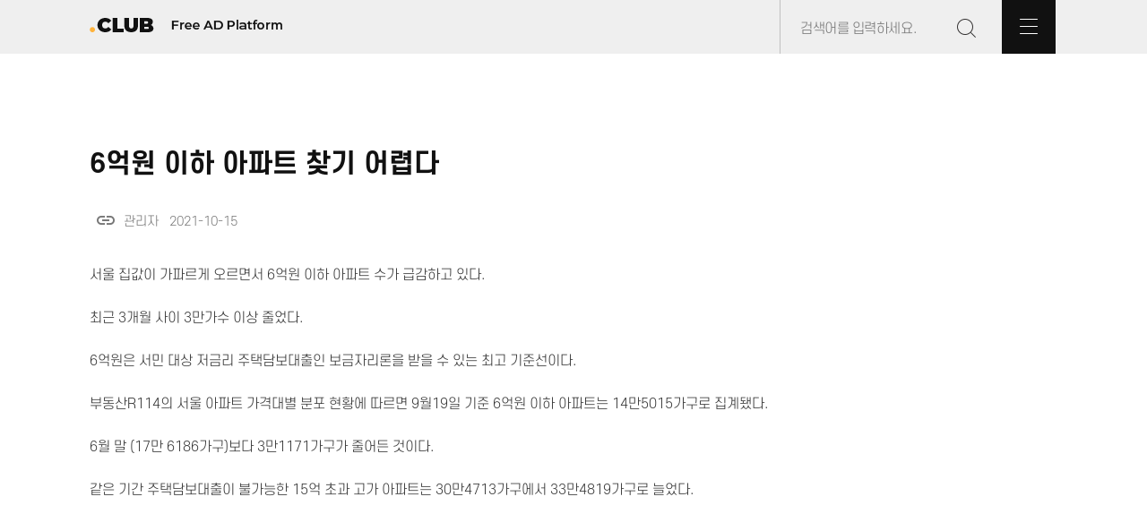

--- FILE ---
content_type: text/html; charset=UTF-8
request_url: http://xn--639az21bd7dwsd.xn--2q1b16p8rc.club/?idx=1531
body_size: 17437
content:
<!DOCTYPE HTML>
<html lang="ko">
<head>
	<script async src="https://pagead2.googlesyndication.com/pagead/js/adsbygoogle.js?client=ca-pub-4099867641122160" crossorigin="anonymous"></script>
	<title>부동산.CLUB :: 부동산닷클럽</title>
	<meta charset="utf-8">
	<meta name="Author" content="호가계부 https://gagebu.hosoft.kr/">
	<meta name="Keywords" content="아파트, 6억원이하 아파트, 서울집값, 고공행진, 가격대별 아파트 가격, 고가 아파트, 보금자리론, 서민대상">
	<meta name="Description" content="가치있는 부동산 정보를 부동산클럽에 공유해 주세요.">
	<link rel="shortcut icon" href="/favicon.ico" type="image/x-icon">
	<link rel="icon" href="/favicon.ico" type="image/x-icon">
	<link rel="stylesheet" href="./css/common.css">
	<link rel="stylesheet" href="./css/bbs.css">
	<link rel="stylesheet" href="https://fonts.googleapis.com/icon?family=Material+Icons">
	<script defer src="./script/common.js"></script>
	<script defer src="./script/ajaxd.js"></script>
</head>

<body>

	<div class="top_bar">
		<style type="text/css">
.text_q {
	border: none;
	outline: none;
	background-color: #efefef;
	margin-left: 20px;
	margin-right: 10px;
	height: 30px;
	width: 160px;
	top: -23px;
	position: relative;
	font-family: 'S-CoreDream-3Lite';
  letter-spacing: -0.45px;
  font-weight: 300;
  line-height: 3.27;
	font-size: 15px;
  text-align: left;
  color: #000000;
}
#hidden_box {
	display: none;
	position: relative;
	margin-left: 0;
	padding-bottom: 4px;
	top: -9px;
	left: -30px;
	width: 249px;
	background-color: #efefef;
	border: 1px solid #c0c0c0;
	border-top: none;
}
#hidden_box > ul {
	list-style-type: none;
}
#hidden_box > ul > li {
	text-align: left;
	margin: 2px 4px;
}
#hidden_box > ul > li > a {
	text-decoration: none;
	font-family: 'S-CoreDream-3Lite';
  letter-spacing: -0.45px;
  font-weight: 300;
  line-height: 1.8;
	font-size: 15px;
  text-align: left;
  color: #000000;
}
	
</style>
<nav style="
		height: 60px;
		max-width: var(--max-width);
		margin: auto;
		display: flex;
		justify-content: space-between;
		align-items: center;
		">
	<div id="" class="">
		<a href="http://xn--2q1b16p8rc.club/"><img src="/img/logo.png" width="215" height="16" border="0"></a>
	</div>

	<div id="" class="">
		<div id=""
			style="
				    border-left: solid 1px #c0c0c0;
					height: 60px;
					display: inline-block;
					right: 0px;
					width: 309px;
					vertical-align: bottom;
				">
			<form method="post" action="http://xn--2q1b16p8rc.club/" name="frm_move" style="display:inline;">
				<input type="hidden" name="t">
				<input type="hidden" name="t_bbs">
				<input type="hidden" name="bbs_id">
				<input type="hidden" name="bbs_page_num">
				<input type="text" name="q" id="q" Placeholder="검색어를 입력하세요." class="text_q" autocomplete="off" onkeyup="search_ajax(this.value)"  onfocus="search_ajax(this.value)">
				<input type="image" src="/img/group-19-copy-2.png" width="23" height="23" border="0"
						style="margin: 20px 24px 17px 0;">
			</form>
			
			<img id="all_btn" src="/img/btn.png" width="60" height="60" border="0" onclick="all_club_click(this)">
			<div id="hidden_box">
				<ul id="search_ul">
					<li id="search_li"></li>
				</ul>
			</div>
		</div>	

	</div>
</nav>
<script type="text/javascript">
// 게시판 글쓰기 버튼 글릭할때 페이지 이동
function bbs_write_click(){
	let obj = document.frm_move;
	obj.t_bbs.value = 'bbs_write';
	obj.submit();
}
// 게시판 글 삭제 버튼 글릭할때 페이지 이동
function bbs_edit_click(idx){
	let pw = prompt('비밀번호를 입력해 주세요.');
	if ( pw.length ) {
		let obj = document.frm_move;
		obj.bbs_id.value = idx;
		obj.q.value = pw;
		obj.t_bbs.value = 'bbs_edit';
		obj.submit();
	}
	return false;
}
// 게시판 글 삭제 버튼 글릭할때 페이지 이동
function bbs_delete_click(idx){
	let pw = prompt('비밀번호를 입력해 주세요.');
	if ( pw.length ) {
		let obj = document.frm_move;
		obj.bbs_id.value = idx;
		obj.q.value = pw;
		obj.t_bbs.value = 'bbs_delete';
		obj.submit();
	}
	return false;
}
// 게시판 리스트 페이지를 클릭할때 이동
function bbs_page_click(num){
	let obj = document.frm_move;
	obj.t_bbs.value = 'bbs_list';
	obj.bbs_page_num.value = num;
	obj.submit();
}
// 포커스가 검색어 박스를 이탈할때
function search_onblur(){
	if (event.target.tagName == 'FORM'){
		return false;
	}
	if (event.target.tagName == 'UL'){
		return false;
	}
	if (event.target.tagName == 'LI'){
		return false;
	}
	if (event.target.id == 'q'){
		return false;
	}
	document.getElementById('hidden_box').style.display = 'none';
}
document.addEventListener('click', search_onblur);
//모든 도메인 보기
function all_club_click(obj){
	let all_club_obj = document.getElementById('all_club');
	console.log(all_club_obj.style.display);
	if (all_club_obj.style.display == 'none' || all_club_obj.style.display == '' )	{
		all_club_obj.style.display = 'flex';
		obj.src='/img/btn_x.png';
	} else {
		all_club_obj.style.display = 'none';
		obj.src='/img/btn.png';
	}
}
</script>
	</div>

  <style type="text/css">
.all_club {
	display: none;
	text-align: left;
	width: 100vw;
	height: calc(100vh*2);
	position: absolute;
	flex-direction: column;
}
.all_club_top {
	height: 0px;
}
.all_club_middle {
	background-color: #ffffff;
	opacity: 1;
	box-shadow: 0px 22px 20px -18px;
}
.all_club_middle > .middle_inner {
	max-width: calc(var(--max-width) - 40px);
    min-width: max-content;
	margin: 0 auto;
	padding: 20px 20px 20px 20px;
}
.all_club_bottom {
	flex: 1;
	opacity: 0.7;
	background-color: #c0c0c0;
}
.all_club_title {
	font-size: 60.5px;
	font-family: 'Montserrat-Bold';
  color: #111111;
  height: 46px;
  margin: 71px 0 58px 0;
  font-weight: bold;
  line-height: 1.45;
  text-align: left;
}
.all_club_domain_group {
	display: grid;
	grid-template-columns: 1fr 1fr 1fr 1fr;
	grid-gap: 50px;
	padding-right: 40px;
	overflow: auto;
	max-height: 442px;
}
.all_club_domains {
	background-color: #ffffff;
}
.all_club_domains > .domain, .domain > a {
	border-bottom: 1px solid #c0c0c0;
	padding: 3px 0;
  font-family: 'S-CoreDream-4Regular';
  font-size: 13px;
  font-weight: normal;
  font-stretch: normal;
  font-style: normal;
  line-height: 3.15;
  letter-spacing: normal;
  text-align: left;
  color: #111111;
}
.domain > a {
	text-decoration: none;
	border:none;
 }




.all_club_domain_group::-webkit-scrollbar {
	width: 2px;
}
.all_club_domain_group::-webkit-scrollbar-thumb {
	background-color: #2f3542;
	border-radius: 5px;
	background-clip: padding-box;
	/* border: 2px solid transparent; */
}
.all_club_domain_group::-webkit-scrollbar-track {
	background-color: grey;
	border-radius: 5px;
	box-shadow: inset 0px 0px 5px white;
}

</style>
<div id="all_club" class="all_club">
	<div class="all_club_top"></div>

	<div class="all_club_middle">
		<div class="middle_inner">
			<div class="all_club_title">all.club</div>
			<div class="all_club_domain_group">
<div class="all_club_domains"><div class="domain"><a href="http://xn--939a1g.club/">1. 건강.CLUB</a></div><div class="domain"><a href="http://xn--939a1gu82d6eq.club/">2. 건강식품.CLUB</a></div><div class="domain"><a href="http://xn--299ayy.club/">3. 고기.CLUB</a></div><div class="domain"><a href="http://xn--bb0bq47e.club/">4. 골프.CLUB</a></div><div class="domain"><a href="http://xn--4k0bq22d.club/">5. 김치.CLUB</a></div></div><div class="all_club_domains"><div class="domain"><a href="http://xn--js0bl3ekxk.club/">6. 꽃배달.CLUB</a></div><div class="domain"><a href="http://xn--c20b795a.club/">7. 낚시.CLUB</a></div><div class="domain"><a href="http://xn--vg1b002a.club/">8. 뉴스.CLUB</a></div><div class="domain"><a href="http://xn--2j1bu07anibw9v.club/">9. 다이어트.CLUB</a></div><div class="domain"><a href="http://xn--vk1bq81c.club/">10. 대출.CLUB</a></div></div><div class="all_club_domains"><div class="domain"><a href="http://xn--vk1br5hc13a.club/">11. 대학로.CLUB</a></div><div class="domain"><a href="http://xn--hq1bm8jm9l.club/">12. 도메인.CLUB</a></div><div class="domain"><a href="http://xn--lq1b.club/">13. 돈.CLUB</a></div><div class="domain"><a href="http://xn--hz2b60w.club/">14. 마음.CLUB</a></div><div class="domain"><a href="http://xn--0z2by50a.club/">15. 맛집.CLUB</a></div></div><div class="all_club_domains"><div class="domain"><a href="http://xn--9g3b2j471c.club/">16. 바베큐.CLUB</a></div><div class="domain"><a href="http://xn--9g3b23b952a.club/">17. 바비큐.CLUB</a></div><div class="domain"><a href="http://xn--vh3b23h.club/">18. 방송.CLUB</a></div><div class="domain"><a href="http://xn--om3bw6p.club/">19. 병원.CLUB</a></div><div class="domain"><a href="http://xn--2q1b16p8rc.club/">20. 부동산.CLUB</a></div></div><div class="all_club_domains"><div class="domain"><a href="http://xn--or3bi2d.club/">21. 부산.CLUB</a></div><div class="domain"><a href="http://xn--ok1by3r.club/">22. 분당.CLUB</a></div><div class="domain"><a href="http://xn--vf4bi0o.club/">23. 사진.CLUB</a></div><div class="domain"><a href="http://xn--oj4b259a.club/">24. 성형.CLUB</a></div><div class="domain"><a href="http://xn--vb0b569a2zd1ys.club/">25. 성형외과.CLUB</a></div></div><div class="all_club_domains"><div class="domain"><a href="http://xn--hp4bo76a.club/">26. 쇼핑.CLUB</a></div><div class="domain"><a href="http://xn--iq4b.club/">27. 술.CLUB</a></div><div class="domain"><a href="http://xn--9t4b21x.club/">28. 스타.CLUB</a></div><div class="domain"><a href="http://xn--vv4bi8f.club/">29. 시인.CLUB</a></div><div class="domain"><a href="http://xn--vv4bo1g.club/">30. 시장.CLUB</a></div></div><div class="all_club_domains"><div class="domain"><a href="http://xn--xe5b.club/">31. 암.CLUB</a></div><div class="domain"><a href="http://xn--l89al28b.club/">32. 애견.CLUB</a></div><div class="domain"><a href="http://xn--3f5b01l.club/">33. 약초.CLUB</a></div><div class="domain"><a href="http://xn--3i0bl86b.club/">34. 연극.CLUB</a></div><div class="domain"><a href="http://xn--oh5bnf.club/">35. 영어.CLUB</a></div></div><div class="all_club_domains"><div class="domain"><a href="http://xn--vj5bo21a.club/">36. 영화.CLUB</a></div><div class="domain"><a href="http://xn--o39a071c.club/">37. 요가.CLUB</a></div><div class="domain"><a href="http://xn--ov3b19n9rj.club/">38. 유튜브.CLUB</a></div><div class="domain"><a href="http://xn--ie5b30b.club/">39. 음악.CLUB</a></div><div class="domain"><a href="http://xn--zf4b17j.club/">40. 인산.CLUB</a></div></div><div class="all_club_domains"><div class="domain"><a href="http://xn--ej5buvtjp5u.com/">41. 자연치유.com</a></div><div class="domain"><a href="http://xn--o39at63c.club/">42. 작가.CLUB</a></div><div class="domain"><a href="http://xn--qj5bz8c.club/">43. 죽염.CLUB</a></div><div class="domain"><a href="http://xn--299ap84c.club/">44. 중고.CLUB</a></div><div class="domain"><a href="http://xn--e42b74vuub.club/">45. 짜장면.CLUB</a></div></div><div class="all_club_domains"><div class="domain"><a href="http://xn--5h5bv2m.club/">46. 취업.CLUB</a></div><div class="domain"><a href="http://xn--xc7bk6j.club/">47. 캠핑.CLUB</a></div><div class="domain"><a href="http://xn--ve7b29i.club/">48. 커피.CLUB</a></div><div class="domain"><a href="http://xn--cf7b.com/">49. 컴.com</a></div><div class="domain"><a href="http://xn--sp5bv9x.club/">50. 학원.CLUB</a></div></div><div class="all_club_domains"><div class="domain"><a href="http://xn--pn3bl36b.club/">51. 행복.CLUB</a></div><div class="domain"><a href="http://xn--cg4bj80b.club/">52. 홍삼.CLUB</a></div><div class="domain"><a href="http://xn--vv5bs9unlb.club/">53. 화장품.CLUB</a></div>			
			</div>
			</div>
		</div>
	</div>

	<div class="all_club_bottom"></div>
</div>


<div class="bbs_view">
    <div class="bbs_view_usertitle">6억원 이하 아파트 찾기 어렵다</div>
    <div class="bbs_view_username">
        <input type="text" id="ShareUrl" style="display: none;">
        <span class="material-icons" style="margin-left: 6px; top: 6px; position: relative; cursor: pointer;" onclick="CopyUrlToClipboard()">link</span>&nbsp;
        관리자 &nbsp; 2021-10-15    </div>
    <div class="bbs_view_img">    </div>
    <div class="bbs_view_contents"><br />
서울 집값이 가파르게 오르면서 6억원 이하 아파트 수가 급감하고 있다.<br />
<br />
최근 3개월 사이 3만가수 이상 줄었다.<br />
<br />
6억원은 서민 대상 저금리 주택담보대출인 보금자리론을 받을 수 있는 최고 기준선이다.<br />
<br />
부동산R114의 서울 아파트 가격대별 분포 현황에 따르면 9월19일 기준 6억원 이하 아파트는 14만5015가구로 집계됐다.<br />
<br />
6월 말 (17만 6186가구)보다 3만1171가구가 줄어든 것이다.<br />
<br />
같은 기간 주택담보대출이 불가능한 15억 초과 고가 아파트는 30만4713가구에서 33만4819가구로 늘었다.<br />
<br />
<br />
<br />
<br />
<br />
<br />
<br />
<br />
<br />
<br />
<br />
매경 반진욱 기자<br />
<br />
<br />
<br />
<br />
<br />
<br />
<br />
</div>
    <div class="bbs_view_edit_buttons">
        <input type="button" value="삭제하기" class="bbs_view_delete_button" onclick="bbs_delete_click(1531)">
        <input type="button" value="수정하기" class="bbs_view_edit_button" onclick="bbs_edit_click(1531)">
    </div>
    <div class="bbs_view_line"></div>
    <div class="bbs_view_keyword_title">연관 키워드</div>
    <div class="bbs_view_keywords">
		<a href="http://xn--vk1b120b.xn--2q1b16p8rc.club/">임대</a>, <a href="http://xn--980b59m.xn--2q1b16p8rc.club/">농막</a>, <a href="http://xn--9b6b17l.xn--2q1b16p8rc.club/">토지</a>, <a href="http://xn--h11bu1tu7f.xn--2q1b16p8rc.club/">조상땅</a>, <a href="http://xn--299ak61b.xn--2q1b16p8rc.club/">고수</a>, <a href="http://xn--2r1bu62b.xn--2q1b16p8rc.club/">돼지</a>, <a href="http://xn--rc6b32t.xn--2q1b16p8rc.club/">헌집</a>, <a href="http://xn--2i4bq6h.xn--2q1b16p8rc.club/">서울</a>, <a href="http://xn--980br0nt2lejb.xn--2q1b16p8rc.club/">주말농장</a>, <a href="http://xn--oi2br9ba326b.xn--2q1b16p8rc.club/">빌라매매</a>, <a href="http://xn--jj0bu4toufpoh.xn--2q1b16p8rc.club/">금리인상</a>, <a href="http://xn--9l4b43e63bnws.xn--2q1b16p8rc.club/">소액투자</a>, <a href="http://xn--2q1b16p8rcf4j8jo.xn--2q1b16p8rc.club/">부동산투자</a>, <a href="http://xn--910bp7bzwuevgtxt.xn--2q1b16p8rc.club/">나혼자산다</a>, <a href="http://xn--hq1b48wmld.xn--2q1b16p8rc.club/">양도세</a>, <a href="http://xn--vb0bp2koxjn4cca787d.xn--2q1b16p8rc.club/">양도세비과세</a>, <a href="http://xn--9l4b21ehzpujan3k.xn--2q1b16p8rc.club/">소형아파트</a>, <a href="http://xn--rv5bv6q.xn--2q1b16p8rc.club/">투잡</a>, <a href="http://xn--289al3w.xn--2q1b16p8rc.club/">경매</a>	</div>
    <div class="bbs_view_write_buttons">
        <input type="button" value="게시판으로 가기" class="bbs_list_button" onclick="window.location='http://xn--2q1b16p8rc.club/'">
        <input type="button" value="나도 광고하기" class="bbs_view_write_button" onclick="bbs_write_click()">
    </div>
</div>
	<div class="footer">
		<STYLE type="text/css">
	/* footer 접속 카운터 TODAY TOTAL */
	.acc_count_title {
		display: inline-block;
		font-family: Montserrat-SemiBold;
		font-size: 12px;
		font-weight: 600;
		letter-spacing: 0.6px;
		color: #111111;
	}
	/* footer 접속 카운터 숫자 */
	.acc_count_num {
		display: inline-block;
		font-family: Montserrat;
		font-size: 12px;
		font-weight: normal;
		letter-spacing: 0.6px;
		color: #111111;
	}
</STYLE>
<div style="
		display: flex;
		margin: 0 auto;
		justify-content: space-between;
		height: 60px;
		align-items: center;
		max-width: var(--max-width);">

	<div>
		<h2 class="acc_count_title">TODAY</h2>
		<h2 class="acc_count_num">4</h2>

		<div style="
				display: inline-block;
				width: 1px;
				height: 10px;
				margin: 0 10px 0 10px;
				background-color: #808080;
		"></div>

		<h2 class="acc_count_title">TOTAL</h2>
		<h2 class="acc_count_num">1977</h2>

		<div style="
				display: inline-block;
					">
			<h2 style="
						display: inline-block;
						margin-left: 38px;
						margin-right: 9px;
						font-family: 'S-CoreDream-6Bold';
						font-size: 13px;
						font-weight: 200;
						">광고문의</h2><h2 style="
						display: inline-block;
						letter-spacing: 0.6px;
						color: #111111;
						font-family: 'Montserrat';
						font-weight: 100;
						font-size: 13px;
						">010.9088.7325</h2>
		</div>
	</div>

	<div>
		<h2 style="
				display: inline-block;
				right: 0px;
				font-family: Montserrat-SemiBold;
				font-size: 15px;
				font-weight: bold;
				letter-spacing: -0.3px;
				color: #111111;
			">ⓒ.club Free Ad Platform</h2>
	</div>

</div>

	</div>

	<div id="" style="display: none;">
		<a href="http://hosoft.kr/">Made By 호소프트</a>
	</div>

</body>
</html>


--- FILE ---
content_type: text/html; charset=utf-8
request_url: https://www.google.com/recaptcha/api2/aframe
body_size: 267
content:
<!DOCTYPE HTML><html><head><meta http-equiv="content-type" content="text/html; charset=UTF-8"></head><body><script nonce="FgDSedptVlm_-jAjZV-m6w">/** Anti-fraud and anti-abuse applications only. See google.com/recaptcha */ try{var clients={'sodar':'https://pagead2.googlesyndication.com/pagead/sodar?'};window.addEventListener("message",function(a){try{if(a.source===window.parent){var b=JSON.parse(a.data);var c=clients[b['id']];if(c){var d=document.createElement('img');d.src=c+b['params']+'&rc='+(localStorage.getItem("rc::a")?sessionStorage.getItem("rc::b"):"");window.document.body.appendChild(d);sessionStorage.setItem("rc::e",parseInt(sessionStorage.getItem("rc::e")||0)+1);localStorage.setItem("rc::h",'1769139194863');}}}catch(b){}});window.parent.postMessage("_grecaptcha_ready", "*");}catch(b){}</script></body></html>